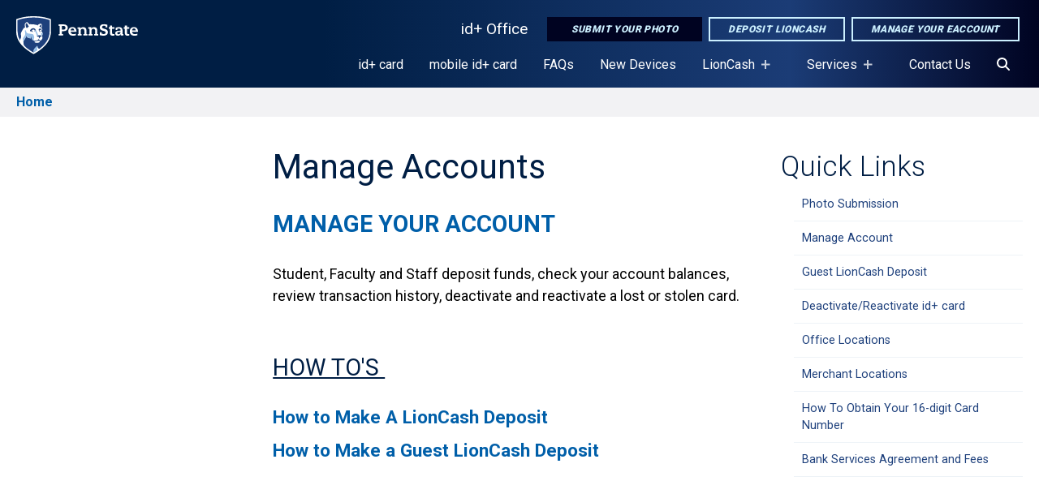

--- FILE ---
content_type: text/html; charset=UTF-8
request_url: https://idcard.psu.edu/manage-accounts
body_size: 5539
content:
<!DOCTYPE html>
<html lang="en" dir="ltr" prefix="content: http://purl.org/rss/1.0/modules/content/  dc: http://purl.org/dc/terms/  foaf: http://xmlns.com/foaf/0.1/  og: http://ogp.me/ns#  rdfs: http://www.w3.org/2000/01/rdf-schema#  schema: http://schema.org/  sioc: http://rdfs.org/sioc/ns#  sioct: http://rdfs.org/sioc/types#  skos: http://www.w3.org/2004/02/skos/core#  xsd: http://www.w3.org/2001/XMLSchema# ">
  <head>
    <meta charset="utf-8" />
<noscript><style>form.antibot * :not(.antibot-message) { display: none !important; }</style>
</noscript><meta name="description" content="Manage Your Account Student, Faculty and Staff deposit funds, check your account balances, review transaction history, deactivate and reactivate a lost or stolen card. How To&#039;s How to Make A LionCash Deposit How to Make a Guest LionCash Deposit" />
<link rel="canonical" href="https://idcard.psu.edu/manage-accounts" />
<meta name="Generator" content="Drupal 10 (https://www.drupal.org)" />
<meta name="MobileOptimized" content="width" />
<meta name="HandheldFriendly" content="true" />
<meta name="viewport" content="width=device-width, initial-scale=1.0" />
<link rel="icon" href="/sites/default/files/favicon.ico" type="image/vnd.microsoft.icon" />

    <title>Manage Accounts | id+ Office</title>
    <link rel="stylesheet" media="all" href="/sites/idcard/files/css/css_26ItOnVakbDElC3ro8yWvdhpZRHeKbBKT_YOCkJbw5U.css?delta=0&amp;language=en&amp;theme=fb&amp;include=[base64]" />
<link rel="stylesheet" media="all" href="/sites/idcard/files/css/css_s6rLuy2mk3lu4pZtoH2piLugcBs1XKg46fjXKgc3PxM.css?delta=1&amp;language=en&amp;theme=fb&amp;include=[base64]" />
<link rel="stylesheet" media="all" href="//fonts.googleapis.com/css2?family=Open+Sans:wght@100;300;400;600;700;800&amp;display=swap" />
<link rel="stylesheet" media="all" href="//fonts.googleapis.com/css2?family=Roboto:wght@300;400;700;900&amp;display=swap" />
<link rel="stylesheet" media="all" href="//fonts.googleapis.com/css2?family=Roboto+Slab:wght@200;400;700&amp;display=swap" />
<link rel="stylesheet" media="all" href="/sites/idcard/files/css/css_Uhtj3U24gBC7M5DlGkOIIkbWzMzBGG6TQG2QlQRhERo.css?delta=5&amp;language=en&amp;theme=fb&amp;include=[base64]" />

    <script type="application/json" data-drupal-selector="drupal-settings-json">{"path":{"baseUrl":"\/","pathPrefix":"","currentPath":"node\/341","currentPathIsAdmin":false,"isFront":false,"currentLanguage":"en"},"pluralDelimiter":"\u0003","gtag":{"tagId":"G-5NMXCJQ6M8","consentMode":false,"otherIds":[],"events":[],"additionalConfigInfo":[]},"suppressDeprecationErrors":true,"ajaxPageState":{"libraries":"[base64]","theme":"fb","theme_token":null},"ajaxTrustedUrl":[],"superfish":{"superfish-main":{"id":"superfish-main","sf":{"animation":{"opacity":"show","height":"show"},"speed":"fast","autoArrows":true,"dropShadows":true},"plugins":{"supposition":true,"supersubs":true}}},"user":{"uid":0,"permissionsHash":"3f6f8f06ff48a189d54d7c81fc30754d5d51706698b9bd674bc4f7f324cdde76"}}</script>
<script src="/sites/idcard/files/js/js_rNxfdIQjE8Q7RRwCSSqe5-J04qk57dx7vVI30HOtu-4.js?scope=header&amp;delta=0&amp;language=en&amp;theme=fb&amp;include=eJx9iUEOwyAMBD9E4EkRRMY4BYywSfL8pj1EVZX2spqdicFh5uDzJEunpmJicKVAHS-QTMtjWk_JVf0OwgXcB1vZ8F-zkqgYZMYMs3p0eM73t371h5HRoEeS5C66c3PiDTpVhaq3_U0ygvyqjYWUuD4BqchjFQ"></script>
<script src="https://kit.fontawesome.com/3af0d608d8.js" defer crossorigin="anonymous"></script>
<script src="https://use.fontawesome.com/releases/v5.13.1/js/v4-shims.js" defer crossorigin="anonymous"></script>
<script src="/modules/contrib/google_tag/js/gtag.js?t7jb6i"></script>


  </head>
  <body class="manage-accounts not-lb idcard tier3 path-node page-node-type-page">
        
    <div role="complementary" aria-label="Skip To Main Content">
      <a href="#main-content" class="visually-hidden focusable skip-link">
        Skip to main content
      </a>
    </div>
      <div class="dialog-off-canvas-main-canvas" data-off-canvas-main-canvas>
    
<div class="layout-container" id="page-content">
  
    <div class="region region-custom-fb-header">
    <div class="header-wrapper dark">
  <header class="header">

      <div class="logo dark">
        <a href="/" rel="home" class="site-logo">
          <img class="mark" src="/themes/custom/fb/img/psu-mark.svg" alt="Penn State, Site Branding Mark. Home page." />
        </a>
      </div>
      <div class="menu-icon">
        <button class="mburger mburger--collapse open-mobile-menu" id="nav-icon" type="button" aria-label="Open Navigation">
            <b></b>
            <b></b>
            <b></b>
        </button>
      </div>
      <div class="mobile-site-name"><a href="/">id+ Office</a></div>
      <nav class="navigation" role="navigation" aria-label="Featured Items Menu">
      <div class="nav-inner">
        <div id="block-site-name"><a href="/">id+ Office</a></div>
        <div id="block-topbuttons">
              <ul class="menu">
                    <li class="menu-item">
        <a href="https://idcard.psu.edu/photo-submission" class="button solid">Submit Your Photo</a>
              </li>
                <li class="menu-item">
        <a href="https://eacct-psu-sp.transactcampus.com/PSU/AnonymousHome.aspx" class="button ghost">Deposit LionCash</a>
              </li>
                <li class="menu-item">
        <a href="https://psu-sp.transactcampus.com/PSU/AccountSummary.aspx" class="button ghost">Manage Your eAccount</a>
              </li>
        </ul>
  

</div>
        
      </div>
      </nav>
  </header>
  <nav class="navigation" role="navigation" aria-label="Desktop Navigation" id="block-menu">
      <div class="region region-primary-menu">
    <div id="block-mainnavigation" class="block block-superfish block-superfishmain">
  
    
      
<ul id="superfish-main" class="menu sf-menu sf-main sf-horizontal sf-style-none" aria-label="The  Main navigation for this website has submenus. If you are using a screen reader, press the tab key to begin using tabbed browsing. Use the arrow keys to open/close submenus, press the escape key to exit a submenu to it's parent menu item.">
  
<li id="main-menu-link-contentcd7933d6-cd8f-4252-b90f-da4880f15f5a" class="sf-depth-1 sf-no-children sf-first fb-menu-link"><a href="/id-card" class="sf-depth-1">id+ card</a></li><li id="main-menu-link-contentdc3c85e0-1cc5-4425-8953-2276e5afd76f" class="sf-depth-1 sf-no-children fb-menu-link"><a href="/mobile-id-card" class="sf-depth-1">mobile id+ card</a></li><li id="main-menu-link-contente5ee8a9f-5297-43e6-87d0-8257a6b40a19" class="sf-depth-1 sf-no-children fb-menu-link"><a href="https://idcard.psu.edu/faq" class="sf-depth-1 sf-external">FAQs</a></li><li id="main-menu-link-contentacfab5c0-91b1-45c9-96b2-61db0d8d40e5" class="sf-depth-1 sf-no-children fb-menu-link"><a href="https://idcard.psu.edu/new-devices" class="sf-depth-1 sf-external">New Devices</a></li><li id="main-menu-link-content3b34510c-2f84-4733-b4e2-8b14ac83daba" class="sf-depth-1 menuparent fb-menu-link"><a href="/lioncash" class="sf-depth-1 menuparent">LionCash</a><ul><li id="main-menu-link-content44564afd-f1c8-4523-bd1b-e196ac16ad7c" class="sf-depth-2 sf-no-children sf-first fb-menu-link"><a href="https://eacct-psu-sp.transactcampus.com/PSU/AnonymousHome.aspx" class="yellow sf-depth-2 sf-external">Make a LionCash Deposit</a></li><li id="main-menu-link-contentc0b46502-8506-4e1e-89f6-f4aebeb9cade" class="sf-depth-2 sf-no-children fb-menu-link"><a href="/lioncash-payroll-deduction" class="sf-depth-2">LionCash Payroll Deductions</a></li><li id="main-menu-link-content159ab92c-bd63-409e-9111-b66cfa081f0b" class="sf-depth-2 sf-no-children fb-menu-link"><a href="/lioncash-refund-request-form" class="sf-depth-2">LionCash Refund Request Form</a></li><li id="main-menu-link-content74d414cd-f251-4c9d-8cbf-3e9791b2b675" class="sf-depth-2 sf-no-children fb-menu-link"><a href="/merchants" class="sf-depth-2">List of LionCash Merchants</a></li><li id="main-menu-link-contentd52386da-9b36-4e03-ab8f-adb44efb30f7" class="sf-depth-2 sf-no-children fb-menu-link"><a href="/merchants-0" class="sf-depth-2">LionCash Program for Merchants</a></li><li id="main-menu-link-content14953e5c-5ae1-401f-977b-4b4dae451443" class="sf-depth-2 sf-no-children fb-menu-link"><a href="/suggest-merchant" class="sf-depth-2">Suggest A Merchant</a></li></ul></li><li id="main-menu-link-content4d7bcd9b-0334-4667-b792-b4b93f1503dc" class="sf-depth-1 menuparent fb-menu-link"><a href="/services" class="sf-depth-1 menuparent">Services</a><ul><li id="main-menu-link-content2da033a3-111d-4404-9a66-11960989735c" class="sf-depth-2 sf-no-children sf-first fb-menu-link"><a href="/specialty-cards" class="sf-depth-2">Specialty Cards</a></li><li id="main-menu-link-content37aad99d-c400-49c5-8439-b305fada2a36" class="sf-depth-2 sf-no-children fb-menu-link"><a href="/pnc-bank" class="sf-depth-2">PNC Banking</a></li></ul></li><li id="main-menu-link-content9965ccaf-2217-4e2a-aadf-00379041535b" class="sf-depth-1 sf-no-children fb-menu-link"><a href="/contact-us" class="sf-depth-1">Contact Us</a></li><li id="main-menu-link-content0f47b99c-8fac-4e73-8ae3-2ae686c1d4b6" class="sf-depth-1 sf-no-children fb-menu-link"><a href="/search" class="sf-depth-1" aria-label="Search"><span class="fas fa-search" aria-hidden="true"></span></a></li>
</ul>


  </div>

  </div>

  </nav>
</div>
<div class="mobile-navigation" id="navbar">
    <div class="region region-mobile-menu">
    <nav role="navigation" aria-labelledby="block-mainnavigation-2-menu" id="block-mainnavigation-2" class="block block-menu navigation menu--main" id="main-navigation-mobile">
            
  <h2 class="visually-hidden" id="block-mainnavigation-2-menu">Main navigation mobile</h2>
        
              <ul class="menu">
                    <li class="menu-item">
        <a href="/id-card" data-drupal-link-system-path="node/334">id+ card</a>
              </li>
                <li class="menu-item">
        <a href="/mobile-id-card" data-drupal-link-system-path="node/4536">mobile id+ card</a>
              </li>
                <li class="menu-item">
        <a href="https://idcard.psu.edu/faq">FAQs</a>
              </li>
                <li class="menu-item">
        <a href="https://idcard.psu.edu/new-devices">New Devices</a>
              </li>
                <li class="menu-item menu-item--expanded">
        <a href="/lioncash" data-drupal-link-system-path="node/335">LionCash</a>
                                <ul class="menu">
                    <li class="menu-item">
        <a href="https://eacct-psu-sp.transactcampus.com/PSU/AnonymousHome.aspx" class="yellow">Make a LionCash Deposit</a>
              </li>
                <li class="menu-item">
        <a href="/lioncash-payroll-deduction" data-drupal-link-system-path="node/346">LionCash Payroll Deductions</a>
              </li>
                <li class="menu-item">
        <a href="/lioncash-refund-request-form" data-drupal-link-system-path="node/4184">LionCash Refund Request Form</a>
              </li>
                <li class="menu-item">
        <a href="/merchants" data-drupal-link-system-path="node/297">List of LionCash Merchants</a>
              </li>
                <li class="menu-item">
        <a href="/merchants-0" data-drupal-link-system-path="node/279">LionCash Program for Merchants</a>
              </li>
                <li class="menu-item">
        <a href="/suggest-merchant" data-drupal-link-system-path="node/323">Suggest A Merchant</a>
              </li>
        </ul>
  
              </li>
                <li class="menu-item menu-item--expanded">
        <a href="/services" data-drupal-link-system-path="node/7651">Services</a>
                                <ul class="menu">
                    <li class="menu-item">
        <a href="/specialty-cards" data-drupal-link-system-path="node/4301">Specialty Cards</a>
              </li>
                <li class="menu-item">
        <a href="/pnc-bank" data-drupal-link-system-path="node/7866">PNC Banking</a>
              </li>
        </ul>
  
              </li>
                <li class="menu-item">
        <a href="/contact-us" data-drupal-link-system-path="node/331">Contact Us</a>
              </li>
                <li class="menu-item">
        <a href="/search" aria-label="Search" data-drupal-link-system-path="search">Search</a>
              </li>
        </ul>
  


  </nav>
<nav role="navigation" aria-labelledby="block-topbuttons-2-menu" id="block-topbuttons-2" class="block block-menu navigation menu--top-buttons" id="top-buttons">
            
  <h2 class="visually-hidden" id="block-topbuttons-2-menu">Top Buttons</h2>
  
        
              <ul class="menu">
                    <li class="menu-item">
        <a href="https://idcard.psu.edu/photo-submission" class="button solid">Submit Your Photo</a>
              </li>
                <li class="menu-item">
        <a href="https://eacct-psu-sp.transactcampus.com/PSU/AnonymousHome.aspx" class="button ghost">Deposit LionCash</a>
              </li>
                <li class="menu-item">
        <a href="https://psu-sp.transactcampus.com/PSU/AccountSummary.aspx" class="button ghost">Manage Your eAccount</a>
              </li>
        </ul>
  


  </nav>

  </div>

</div>
  </div>

  <main role="main">
    <div class="layout-content">
      <a id="main-content"></a>
        <div class="region region-content">
    <div data-drupal-messages-fallback class="hidden"></div>
<div id="block-fb-system-main" class="block block-system block-system-main-block">
  
    
      
<article about="/manage-accounts" typeof="schema:WebPage" class="node node--type-page node--view-mode-full">

  
      <span property="schema:name" content="Manage Accounts" class="rdf-meta hidden"></span>


  
  <div class="node__content">
    
  
      <section role="region" class="layout layout--onecol box mt0 mb0 single breadcrumbs" aria-label="Breads">
        <div class="layout-inner">
        <div  class="layout__region layout__region--content">
          <div id="system_breadcrumb_block-f0a2ab61-17dd-4372-b0ea-c27d157bc1f0" class="block block-system block-system-breadcrumb-block">
  
    
        <nav class="breadcrumb" role="navigation" aria-labelledby="system-breadcrumb">
    <h2 id="system-breadcrumb" class="visually-hidden">Breadcrumb</h2>
    <ol>
          <li>
                  <a href="/">Home</a>
              </li>
        </ol>
  </nav>

  </div>

        </div>
      </div>
  </section>

  
      <section role="region" class="layout layout--threecol-section layout--threecol-section--25-50-25 box mt40 mb0 legacy basic-page" aria-label="Basic Page">
      <div class="layout-inner">
          <div  class="layout__region layout__region--first">
        
      </div>
    
          <div  class="layout__region layout__region--second">
        <div id="field_block-6444d266-cbf0-4f14-8334-8186a6d3b5ca" class="block block-layout-builder block-field-blocknodepagetitle">
  
    
      <span property="schema:name" class="field field--name-title field--type-string field--label-hidden"><h1>Manage Accounts</h1></span>

  </div>
<div id="field_block-e23830b1-bbf7-4ce8-9183-dd07d9865489" class="block block-layout-builder block-field-blocknodepagebody">
  
    
      
            <div class="clearfix text-formatted field field--name-body field--type-text-with-summary field--label-hidden field__item"><h3><a href="https://eacct-psu-sp.transactcampus.com/PSU/AccountSummary.aspx">Manage Your Account</a></h3>

<p>Student, Faculty and Staff deposit&nbsp;funds, check your account balances, review&nbsp;transaction history, deactivate and reactivate a lost or stolen card.<br>
	&nbsp;</p>

<h3><u>How To's&nbsp;</u></h3>

<h4><a href="https://idcard.psu.edu/how-deposit-lioncash">How to Make A LionCash Deposit</a></h4>

<h4><a href="https://idcard.prod.fbweb.psu.edu/how-make-guest-lioncash-deposit">How to Make a Guest LionCash Deposit</a></h4>

<p>&nbsp;</p>

<p>&nbsp;</p>
</div>
      
  </div>

      </div>
    
          <div  class="layout__region layout__region--third">
        <nav role="navigation" aria-labelledby="menu_block-3b33b8af-c743-4795-aa5c-1f2636009cdb-menu" id="menu_block-3b33b8af-c743-4795-aa5c-1f2636009cdb" class="block block-menu navigation menu--menu-quick-links-menu" id="quick-links">
      
  <h2 id="menu_block-3b33b8af-c743-4795-aa5c-1f2636009cdb-menu">Quick Links</h2>
  
        
              <ul class="menu">
                    <li class="menu-item">
        <a href="/photo-submission" data-drupal-link-system-path="node/333">Photo Submission</a>
              </li>
                <li class="menu-item">
        <a href="https://eacct-psu-sp.transactcampus.com/PSU/AccountSummary.aspx">Manage Account</a>
              </li>
                <li class="menu-item">
        <a href="https://eacct-psu-sp.transactcampus.com/PSU/AnonymousHome.aspx">Guest LionCash Deposit</a>
              </li>
                <li class="menu-item">
        <a href="https://eacct-psu-sp.transactcampus.com/PSU/CardServiceCardDeactivate.aspx">Deactivate/Reactivate id+ card</a>
              </li>
                <li class="menu-item">
        <a href="https://idcard.psu.edu/office-locations">Office Locations</a>
              </li>
                <li class="menu-item">
        <a href="https://idcard.psu.edu/merchants">Merchant Locations</a>
              </li>
                <li class="menu-item">
        <a href="/how-obtain-your-16-digit-card-number" data-drupal-link-system-path="node/4491">How To Obtain Your 16-digit Card Number</a>
              </li>
                <li class="menu-item">
        <a href="http://idcard.psu.edu/bank-services-agreement-and-fees">Bank Services Agreement and Fees</a>
              </li>
        </ul>
  


  </nav>

      </div>
        </div>
  </section>

  </div>
</article>

  </div>

  </div>

    </div>
    
    
  </main>

      <footer role="contentinfo">
      <div class="footer-inner">
          <div class="region region-footer">
    <div id="block-footer" class="block block-block-content block-block-content402e9e58-6905-4c84-ad06-b095e4e3ed29">
  
    
    
      
  <div class="bottom-mark">
    <a href="https://psu.edu"> <img src="/themes/custom/fb/img/psu-mark-footer.png" alt="Penn State home page"></a>
  </div>
  <div class="unit-info">
    <ul class="details">
      <li>
            <div class="field field--name-field-text-field field--type-string field--label-hidden field__item">20 HUB-Robeson Center, University Park, Pennsylvania 16802</div>
      </li>
        
        <li class="bold"><a href="tel:814-865-7590">814-865-7590</a> </li>
            <li class="bold">
            <div class="field field--name-field-contact-us-link field--type-link field--label-hidden field__item"><a href="/contact-us">Contact Us</a></div>
      </li>
          </ul>
    <ul class="with-border tight">
      <li><a href="https://www.psu.edu/web-privacy-statement">Privacy Statement</a></li>
      <li><a href="https://policy.psu.edu/policies/ad91">Non Discrimination</a></li>
      <li><a href="https://www.psu.edu/accessibilitystatement">Accessibility</a></li>     
      <li><a href="https://www.psu.edu/legal-statements">Legal Statements</a></li>
    </ul>

    <ul class="tight">
      <li>The Pennsylvania State University &copy; 2026 </li>
      <li><a href="/login">Login</a></li>
      <li class="footer-svg"><img src="/themes/custom/fb/img/we-are-penn-state.svg" alt="We Are Penn State"></li>
    </ul>
  </div>

  </div>

  </div>

      </div>
    </footer>
  
</div>

  </div>

    
    <script src="/sites/idcard/files/js/js_S_YTezP8ALXC2ssadiaPP_i8_R2fUCQxPn4Dg7C-lao.js?scope=footer&amp;delta=0&amp;language=en&amp;theme=fb&amp;include=eJx9iUEOwyAMBD9E4EkRRMY4BYywSfL8pj1EVZX2spqdicFh5uDzJEunpmJicKVAHS-QTMtjWk_JVf0OwgXcB1vZ8F-zkqgYZMYMs3p0eM73t371h5HRoEeS5C66c3PiDTpVhaq3_U0ygvyqjYWUuD4BqchjFQ"></script>


  </body>
</html>
